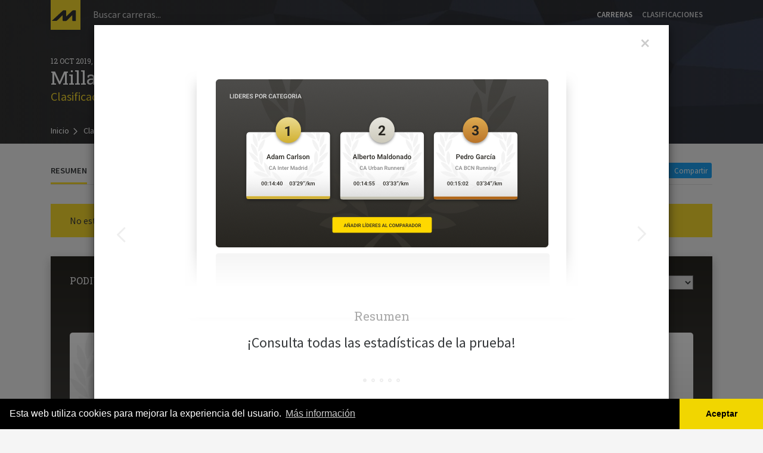

--- FILE ---
content_type: text/html; charset=UTF-8
request_url: https://sportmaniacs.com/es/races/milla-urbana-balaguer/5da258cc-7838-4956-aa60-6ba8ac1f144b/results
body_size: 21397
content:
<!doctype html>
<html lang="es">

<head>
    
        <meta charset="utf-8">
<meta http-equiv="X-UA-Compatible" content="IE=edge">
<meta name="viewport" content="width=device-width, initial-scale=1">
<meta name="google-play-app" content="app-id=com.sportmaniacs.app">
<link rel="android-touch-icon" href="//sportmaniacs.com/images/app-icon/app_high_res_icon_512x512.png" />

<title>Clasif. oficial Milla Urbana Balaguer. INFANTIL FEM — Sportmaniacs</title>
<meta name="description" content="Clasificaciones oficiales de Milla Urbana Balaguer. Busca por dorsal o por nombre de corredor.">
<link rel="canonical" href="https://sportmaniacs.com/es/races/milla-urbana-balaguer/5da258cc-7838-4956-aa60-6ba8ac1f144b/results">

    <link rel="alternate" hreflang="es" href="https://sportmaniacs.com/es/races/milla-urbana-balaguer/5da258cc-7838-4956-aa60-6ba8ac1f144b/results"/>
    <link rel="alternate" hreflang="ca" href="https://sportmaniacs.com/ca/races/milla-urbana-balaguer/5da258cc-7838-4956-aa60-6ba8ac1f144b/results"/>
    <link rel="alternate" hreflang="eu" href="https://sportmaniacs.com/eu/races/milla-urbana-balaguer/5da258cc-7838-4956-aa60-6ba8ac1f144b/results"/>
    <link rel="alternate" hreflang="en" href="https://sportmaniacs.com/en/races/milla-urbana-balaguer/5da258cc-7838-4956-aa60-6ba8ac1f144b/results"/>
    <link rel="alternate" hreflang="fr" href="https://sportmaniacs.com/fr/races/milla-urbana-balaguer/5da258cc-7838-4956-aa60-6ba8ac1f144b/results"/>
    <link rel="alternate" hreflang="pt" href="https://sportmaniacs.com/pt/races/milla-urbana-balaguer/5da258cc-7838-4956-aa60-6ba8ac1f144b/results"/>
    <link rel="alternate" hreflang="pl" href="https://sportmaniacs.com/pl/races/milla-urbana-balaguer/5da258cc-7838-4956-aa60-6ba8ac1f144b/results"/>
    <link rel="alternate" hreflang="ru" href="https://sportmaniacs.com/ru/races/milla-urbana-balaguer/5da258cc-7838-4956-aa60-6ba8ac1f144b/results"/>

                    <meta name="og:url" content="https://sportmaniacs.com/es/races/milla-urbana-balaguer/5da258cc-7838-4956-aa60-6ba8ac1f144b/results"/>
                    <meta name="og:title" content="Clasif. oficial Milla Urbana Balaguer. INFANTIL FEM — Sportmaniacs"/>
                    <meta name="og:description" content="Clasificaciones oficiales de Milla Urbana Balaguer. Busca por dorsal o por nombre de corredor."/>
                                        <meta name="og:image" content="//sportmaniacs.com/images/share/sportmaniacs-results.jpg"/>
                    <meta name="og:type" content="article"/>
    
                    <meta name="twitter:site" content="@sportmaniacs_"/>
                    <meta name="twitter:title" content="Clasif. oficial Milla Urbana Balaguer. INFANTIL FEM — Sportmaniacs"/>
                    <meta name="twitter:description" content="Clasificaciones oficiales de Milla Urbana Balaguer. Busca por dorsal o por nombre de corredor."/>
                                        <meta name="twitter:image" content="//sportmaniacs.com/images/share/sportmaniacs-results.jpg"/>
                    <meta name="twitter:card" content="summary_large_image"/>
    

<link rel="apple-touch-icon" sizes="57x57" href="//sportmaniacs.com/images/app-icon/apple-icon-57x57.png">
<link rel="apple-touch-icon" sizes="60x60" href="//sportmaniacs.com/images/app-icon/apple-icon-60x60.png">
<link rel="apple-touch-icon" sizes="72x72" href="//sportmaniacs.com/images/app-icon/apple-icon-72x72.png">
<link rel="apple-touch-icon" sizes="76x76" href="//sportmaniacs.com/images/app-icon/apple-icon-76x76.png">
<link rel="apple-touch-icon" sizes="114x114" href="//sportmaniacs.com/images/app-icon/apple-icon-114x114.png">
<link rel="apple-touch-icon" sizes="120x120" href="//sportmaniacs.com/images/app-icon/apple-icon-120x120.png">
<link rel="apple-touch-icon" sizes="144x144" href="//sportmaniacs.com/images/app-icon/apple-icon-144x144.png">
<link rel="apple-touch-icon" sizes="152x152" href="//sportmaniacs.com/images/app-icon/apple-icon-152x152.png">
<link rel="apple-touch-icon" sizes="180x180" href="//sportmaniacs.com/images/app-icon/apple-icon-180x180.png">
<link rel="icon" type="image/png" sizes="192x192" href="//sportmaniacs.com/images/app-icon/android-icon-192x192.png">
<link rel="icon" type="image/png" sizes="32x32" href="//sportmaniacs.com/images/app-icon/favicon-32x32.png">
<link rel="icon" type="image/png" sizes="96x96" href="//sportmaniacs.com/images/app-icon/favicon-96x96.png">
<link rel="icon" type="image/png" sizes="16x16" href="//sportmaniacs.com/images/app-icon/favicon-16x16.png">
<link rel="shortcut icon" href="//sportmaniacs.com/images/app-icon/favicon.ico" type="image/x-icon">
<meta name="msapplication-TileColor" content="#f9d606">
<meta name="msapplication-TileImage" content="//sportmaniacs.com/images/app-icon/ms-icon-144x144.png">
<meta name="theme-color" content="#f9d606">

                    <link rel="stylesheet" href="https://maxcdn.bootstrapcdn.com/font-awesome/4.5.0/css/font-awesome.min.css">
            <link rel="stylesheet" type="text/css" href="//cdnjs.cloudflare.com/ajax/libs/cookieconsent2/3.0.3/cookieconsent.min.css" />

            <script src="//cdnjs.cloudflare.com/ajax/libs/cookieconsent2/3.0.3/cookieconsent.min.js"></script>
            <script src="//www.google.com/recaptcha/api.js?render=explicit" async defer></script>

                            <link id="main-css" rel="stylesheet" href="//sportmaniacs.com/css/app.min.css?2.0.142">
                    
    </head>

<body id="the-body" data-spy="scroll" data-target=".sideNav" data-offset="80" data-route="RaceResults:::es">

<div id="fb-root"></div>

    <script>
        if(window.self !== window.top)
            document.getElementById("the-body").className += " iframed";
    </script>

<header class="layout-header">
            <div class="topBar topBar--fixed topBar--small topBar--withSearch"
                id="topBar"><div class="topBar-container container"><a class="topBar-logo topBar-logo-sm" href="/es" rel="home"><img src="//sportmaniacs.com/images/logo.mini.svg" width="50" height="50" alt="sportmaniacs logo"/></a><div class="topBar-search hidden-print" id="topBarSearch"><form action="/es/app/search-races-by-form" method="post" id="topBarSearchForm"><button class="toggler topBar-search-close" data-toggler
            data-toggler-target="#topBar" data-toggler-class="has-mobileSearch" type="button"><span class="toggler-icon icon icon-left"></span></button><label class="sr-only" for="topBarSearchInput">Nombre de carrera</label><input id="topBarSearchInput"
           class="topBar-search-input typeahead"
           type="search"
           data-ws-source="//sportmaniacs.com/es/api/races?prefetch=true"
           data-autosubmit
           name="nameRace"
           title="Buscar carreras..."
           placeholder="Buscar carreras..."
           autocomplete="off"
    ><button class="toggler topBar-search-clear" id="topBarClearInputButton" type="button"><span class="toggler-icon icon icon-close"></span></button><button type="submit" class="u-d-n">Buscar carreras</button></form></div><nav class="topBar-nav-wrapper hidden-print"><ul class="topBar-nav nav"><li class="nav-item topBar-nav-search  hidden-md-up text-xs-center pull-xs-left"><a class="nav-link" id="topBarShowSearchButton" data-toggler="" data-toggler-target="#topBar" data-toggler-class="has-mobileSearch" href="#"><span class="nav-icon"><span class="icon icon-search"></span></span></a></li><li class="nav-item topBar-nav-races text-xs-right text-md-center"><a class="nav-link" href="/es/races"><span class="nav-item-text">Carreras</span></a></li><li class="nav-item topBar-nav-results text-xs-left text-md-center"><a class="nav-link" href="/es/results"><span class="nav-item-text">Clasificaciones</span></a></li><li class="dropdown nav-item text-md-center text-xs-right topBar-nav-cart cart-container"></li></ul></nav></div></div>
</header>

    <div id="notifications" class="u-pos-f u-w-100p u-z-6">
        <div class="animated bounceInDown">
                                </div>
    </div>

<main class="layout-main">
                            
        
        
                        
    <header class="header lazyload" style="background-image: url('https://s3.eu-west-1.amazonaws.com/sm-fotos.sportmaniacs.com/back/resize/320x75x0_default_dark.jpg')" data-bgset="https://s3.eu-west-1.amazonaws.com/sm-fotos.sportmaniacs.com/back/resize/320x75x0_default_dark.jpg 320w, https://s3.eu-west-1.amazonaws.com/sm-fotos.sportmaniacs.com/back/resize/640x150x0_default_dark.jpg 640w, https://s3.eu-west-1.amazonaws.com/sm-fotos.sportmaniacs.com/back/resize/960x225x0_default_dark.jpg 960w, https://s3.eu-west-1.amazonaws.com/sm-fotos.sportmaniacs.com/back/resize/1280x300x0_default_dark.jpg 1280w, https://s3.eu-west-1.amazonaws.com/sm-fotos.sportmaniacs.com/back/resize/1920x410x0_default_dark.jpg 1920w" data-sizes="auto">
        <div class="header-stuff container text-xs-left">
            <h2 class="text-uppercase h6 u-mb-xs u-fz-xs">12 oct 2019, Balaguer</h2>

            <h1 class="h2">Milla Urbana Balaguer</h1>

                            <p class="text-primary u-fz-lg u-mt-neg">Clasificación oficial INFANTIL FEM</p>
            
                    </div>
                    <div class="container container-breadcrumbs u-pt-md">
                    <ol vocab="http://schema.org/" typeof="BreadcrumbList" class="breadcrumbs breadcrumbs--light u-mb-0">
                    <li property="itemListElement" typeof="ListItem" class="breadcrumbs-item u-m-0">
                <a property="item" typeof="WebPage" href="https://sportmaniacs.com/es" class="breadcrumbs-link"><span property="name">Inicio</span></a><meta property="position" content="1"><i class="icon icon-arrow-right breadcrumbs-separator"></i>            </li>
                    <li property="itemListElement" typeof="ListItem" class="breadcrumbs-item u-m-0">
                <a property="item" typeof="WebPage" href="https://sportmaniacs.com/es/results" class="breadcrumbs-link"><span property="name">Clasificaciones</span></a><meta property="position" content="2"><i class="icon icon-arrow-right breadcrumbs-separator"></i>            </li>
                    <li property="itemListElement" typeof="ListItem" class="breadcrumbs-item u-m-0">
                <a property="item" typeof="WebPage" href="https://sportmaniacs.com/es/races/milla-urbana-balaguer" class="breadcrumbs-link"><span property="name">Milla Urbana Balaguer</span></a><meta property="position" content="3"><i class="icon icon-arrow-right breadcrumbs-separator"></i>            </li>
                    <li property="itemListElement" typeof="ListItem" class="breadcrumbs-item u-m-0">
                <a property="item" typeof="WebPage" href="https://sportmaniacs.com/es/races/milla-urbana-balaguer/5da258cc-7838-4956-aa60-6ba8ac1f144b/results" class="breadcrumbs-link"><span property="name">Resultados</span></a><meta property="position" content="4">            </li>
            </ol>

            </div>
                </header>
    

        
    
    <div class="fixedsticky">
        <div class="tabs container u-pos-r" id="results-nav">
                            
                                                    
                
                        
    <ul class="nav-tabs u-mt-neg nav hidden-print">
                        
        
    <li class="nav-item ">
        <a class="nav-link" 
               href="#you" ><span class="nav-item-text">Tu resultado</span></a>    </li>

                        
        
    <li class="nav-item ">
        <a class="nav-link" 
               href="#summary" ><span class="nav-item-text">Resumen</span></a>    </li>

                        
        
    <li class="nav-item ">
        <a class="nav-link" 
               href="#rankings" ><span class="nav-item-text">Clasificación</span></a>    </li>

                        
        
    <li class="nav-item ">
        <a class="nav-link" 
               href="#clubs" ><span class="nav-item-text">Clasificación Clubs</span></a>    </li>

                        
        
    <li class="nav-item ">
        <a class="nav-link" 
               href="#comparator" ><span class="nav-item-text">Comparador</span></a>    </li>

            </ul>

            
            <div class="u-ta-r share-buttons hidden-xs-down">
                <a href="#" class="u-mr-sm share share-facebook" data-url="" id="share-facebook">
                    <span class="icon icon-facebook"></span>
                    <span class="share-text">Compartir</span>
                </a>
                <a href="#" class="share share-twitter" data-text="Clasificación oficial Milla Urbana Balaguer INFANTIL FEM en @sportmaniacs_" data-url="" id="share-twitter">
                    <span class="icon icon-twitter"></span>
                    <span class="share-text">Compartir</span>
                </a>
            </div>
        </div>
    </div>



    <div class="u-ta-r share-buttons share-buttons-mobile hidden-sm-up">
        <a href="#" class="u-mr-sm share share-facebook" data-text="Clasificación oficial INFANTIL FEM en @sportmaniacs_" data-url="" id="share-facebook">
            <span class="icon icon-facebook"></span>
            <span class="share-text">Compartir</span>
        </a>
        <a href="#" class="share share-twitter" data-text="Clasificación oficial INFANTIL FEM en @sportmaniacs_" data-url="" id="share-twitter">
            <span class="icon icon-twitter"></span>
            <span class="share-text">Compartir</span>
        </a>
    </div>




    <div class="container u-ovx-h">

        <div class="main-content">

            
                <section data-tab="results-nav" class="tab hidden" id="you">

                    <section id="user-card" class="summary-box hidden">

                    </section>

                </section>

                <section id="no-user" class="summary-box hidden log-in-alert">
                    No estás logeado en sportmaniacs. Haz click <a href='/es/login'>aquí</a> para registrarte o hacer login.

                </section>

                <div class="hidden">
                    <div id="onboarding-wrapper">
                        <div class="u-pos-r">
                            <section id="onboarding" class="unslider">
                                <ul class="u-ta-c">
                                    <li>
                                        <img src="//sportmaniacs.com/images/onboarding-rankings/01.png" />
                                        <h5 class="text-muted">Resumen</h5>
                                        <p>¡Consulta todas las estadísticas de la prueba!</p>
                                    </li>

                                    <li>
                                        <img src="//sportmaniacs.com/images/onboarding-rankings/02.png" />
                                        <h5 class="text-muted">Clasificación Clubs</h5>
                                        <p>¡Selecciona tu club y compárate con todos tus compañeros!</p>
                                    </li>

                                    <li>
                                        <img src="//sportmaniacs.com/images/onboarding-rankings/03.png" />
                                        <h5 class="text-muted">Clasificación</h5>
                                        <p>Haz click sobre un atleta para desplegar la ficha avanzada.</p>
                                    </li>

                                    <li>
                                        <img src="//sportmaniacs.com/images/onboarding-rankings/04.png" />
                                        <h5 class="text-muted">Comparador</h5>
                                        <p>Añade a tus amigos, favoritos, gente de tu club... y compara sus tiempos</p>
                                    </li>

                                    <li>
                                        <img src="//sportmaniacs.com/images/onboarding-rankings/05.png" />
                                        <h5 class="text-muted">Compartir</h5>
                                        <p>¡Comparte en redes sociales tu comparación para que todo el mundo pueda verla!</p>
                                    </li>
                                </ul>
                            </section>
                        </div>
                    </div>
                </div>

                <section data-tab="results-nav" class="tab hidden" id="summary">

                    <div class="summary-box" id="podium">

                        <div id="global-podium-container"></div>

                        <h6>Medias de tiempos de tus categorías</h6>
                        <div id="user-chart" class="chart"></div>


                        <h6>Análisis de calidad de tiempos</h6>
                        <div id="time-quality" class="u-mb-lg"></div>

                        <h6>Promedios</h6>

                        <div class="row">
                            <div class="chart col-xs-12 col-sm-6" id="GenderParticipation"></div>
                            <div class="chart col-xs-12 col-sm-6" id="CategoryParticipation"></div>
                        </div>

                        <div class="row">
                            <div class="chart col-xs-12 col-sm-6" id="CategoryAverage"></div>
                            <div class="chart col-xs-12 col-sm-6" id="ClubAverage"></div>
                            <div class="chart col-xs-12 col-sm-6" id="GenderInterval"></div>
                        </div>

                    </div>

                </section>

                <section data-tab="results-nav" class="tab hidden" id="rankings">

                    <div class="summary-box">

                                                    <header class="row u-mb-lg">
                                <div class="col-xs-5">
                                    <h3 class="u-mb-0 type-headline">INFANTIL FEM</h3>
                                    <h4 class="type-subheadline">1.2km</h4>
                                </div>
                                <div class="col-xs-7 hidden-print u-ta-r">
                                    <button class="btn btn-primary-outline" data-action="print">
                                        <span class="icon icon-print"></span>
                                        <span class="hidden-sm-down u-ml-sm">Imprimir</span>
                                    </button>
                                </div>
                            </header>
                        
                        
                            <div class="row u-mb-sm hidden-print">

                                
                                <div class="col-sm-12 col-md-5 u-mb-sm">
                                    <div id="categories">
                                        
<form method="get" action="/es/races/milla-urbana-balaguer/5da258cc-7838-4956-aa60-6ba8ac1f144b/results">
    
        
    <select name="category" id="eventCategory" class="form-control" ><option value="" selected>General</option><option value="gender_0" >General masculina</option><option value="gender_1" >General femenina</option></select>
    <input type="hidden" name="page" value="1">
</form>                                    </div>
                                </div>
                                <div class="col-sm-12 col-md-7 u-mb-sm">
                                    <div class="u-m-a u-mb-md">
    <div class="row row-no-padding">

        <div class="form-group col-xs-12">
            <label class="form-control-label sr-only required" for="dorsal">
                Buscar atleta
            </label>
            <input
                    class="form-control"
                    type="search"
                    placeholder="Buscar atleta por nombre, dorsal o club"
                    name="dorsal"
                    value=""
                    required
                    id="dorsal"
            />
        </div>

    </div>
</div>                                </div>
                            </div>

                            <div id="rankingTable">
                            </div>

                            <div id="pagination" class="pagination-component row u-mt-lg u-mb-lg">


                                <div class="col-xs-12 u-ta-c">
                                    <a data-ranking="prev" class="nav-link u-mr-lg" href="#rankingTable">
                                        <span style="transform: rotate(180deg)" class="icon icon-go"></span> Anterior
                                    </a>
                                    <input class="u-ta-c" data-ranking="page" type="number" value="1" min="1" /> / <span data-ranking="totalPages"></span>

                                    <a data-ranking="next" class="nav-link u-ml-lg" href="#rankingTable">
                                        Siguiente<span class="icon icon-go"></span>
                                    </a>
                                </div>


                            </div>

                        
                    </div>

                </section>

                <section data-tab="results-nav" class="tab hidden" id="clubs">

                    <div class="summary-box u-pt-0 u-pb-0" id="ranking-club">

                        <div class="results-destacado u-mb-0 u-mt-0">

                            <h6>Selecciona un club</h6>
                            <div class="row u-mb-lg">
                                <form onsubmit="window.app.getPlugin('Rankings').setClub($('#current-club').val()); return false;">
                                    <div class="col-xs-6 col-sm-4">
                                        <input type="text" id="current-club" data-ws-source="//sportmaniacs.com/es/api/clubs?event=5da258cc-7838-4956-aa60-6ba8ac1f144b" class="typeahead">
                                    </div>
                                    <div class="col-xs-6 col-sm-3">
                                        <button type="submit" class="btn btn-primary">Buscar club</button>
                                    </div>
                                </form>
                            </div>

                        </div>

                        <div id="club-data" class="u-mt-lg">

                            <div class="u-pb-lg">
                                <h6>Comparativa de tiempos entre miembros del club</h6>
                                <div id="club-chart"></div>
                            </div>

                            <div class="u-pb-lg">
                                <h6>Podium entre miembros del club</h6>

                                <div id="rankingClub"></div>

                                <div id="pagination_club" class="pagination-component row u-mt-lg u-mb-lg">

                                    <div class="col-xs-12 u-ta-c">
                                        <a data-ranking="club_prev" class="nav-link u-mr-lg" href="#rankingClub">
                                            <span style="transform: rotate(180deg)" class="icon icon-go"></span> Anterior
                                        </a>
                                        <input class="u-ta-c" data-ranking="club_page" type="number" value="1" min="1" /> / <span data-ranking="club_totalPages"></span>

                                        <a data-ranking="club_next" class="nav-link u-ml-lg" href="#rankingClub">
                                            Siguiente<span class="icon icon-go"></span>
                                        </a>
                                    </div>

                                </div>
                            </div>
                        </div>

                    </div>

                    <div class="summary-box">

                        <h6>Podium de clubs</h6>

                        <div id="rankingClubs"></div>

                        <div id="pagination_clubs" class="pagination-component row u-mt-lg u-mb-lg">


                            <div class="col-xs-12 u-ta-c">
                                <a data-ranking="clubs_prev" class="nav-link u-mr-lg" href="#rankingClubs">
                                    <span style="transform: rotate(180deg)" class="icon icon-go"></span> Anterior
                                </a>
                                <input class="u-ta-c" data-ranking="clubs_page" type="number" value="1" min="1" /> / <span data-ranking="clubs_totalPages"></span>

                                <a data-ranking="clubs_next" class="nav-link u-ml-lg" href="#rankingClubs">
                                    Siguiente<span class="icon icon-go"></span>
                                </a>
                            </div>


                        </div>

                    </div>

                </section>

                <section data-tab="results-nav" class="tab hidden" id="comparator">

                    <div class="summary-box u-pt-0">

                        <div class="">

                            <div class="results-destacado u-mt-0">
                                <h6>Comparador de marcas</h6>
                                <div id="comparator-selector" class="row u-mb-lg"></div>
                            </div>

                            <div class="row">

                                <div class="comparator-empty u-fz-xl u-mt-xl u-pb-xl u-ta-c text-muted">
                                    Añade atletas a la lista para comparar sus resultados.
                                </div>

                                <div class="col-xs-12 col-sm-4">
                                    <div id="comparator-list"></div>
                                </div>

                                <div class="col-xs-10 col-sm-8 hidden-sm-down">
                                    <div id="comparator-chart"></div>
                                </div>

                                <div class="col-xs-12 u-mt-xl">
                                    <div id="lines-chart"></div>
                                </div>

                            </div>
                        </div>

                        
                                                                                                                                                                                            
                                                                                        

                        
                    </div>

                </section>

                                    </div>
    </div>
</main>

<footer class="layout-footer">
                <div class="footer">
        <div class="container u-p-md">
            <div class="row">
                <nav class="col-md-6 text-md-left text-xs-center footer-legal">
                    <ul class="dottedNav dottedNav--dark">
                        <li class="nav-item">
                            <a href="/es" class="nav-link" data-no-current>© 2025 Sportmaniacs</a>
                        </li>
                        <li class="nav-item hidden-print">
                            <a href="/es/legal/policies"
                               class="nav-link">Aviso legal</a>
                        </li>
                        <li class="nav-item hidden-print">
                            <a href="/es/legal/cookies"
                               class="nav-link">Política de cookies</a>
                        </li>
                        <li class="nav-item hidden-print">
                            <a data-ajax-modal href="/es/contact" data-replaces="#contactForm"
                               class="nav-link" data-toggle="modal">Contacto</a>
                        </li>
                    </ul>
                </nav>
                <nav class="col-md-6 u-fw-600 text-md-right text-xs-center hidden-print">
                    <ul class="dottedNav dottedNav--dark nav">

                                                    <li class="nav-item ">
                                <a class="nav-link"
                                   href="/es/races/milla-urbana-balaguer/5da258cc-7838-4956-aa60-6ba8ac1f144b/results">Español</a>
                            </li>
                                                    <li class="nav-item ">
                                <a class="nav-link"
                                   href="/ca/races/milla-urbana-balaguer/5da258cc-7838-4956-aa60-6ba8ac1f144b/results">Català</a>
                            </li>
                                                    <li class="nav-item ">
                                <a class="nav-link"
                                   href="/eu/races/milla-urbana-balaguer/5da258cc-7838-4956-aa60-6ba8ac1f144b/results">Euskera</a>
                            </li>
                                                    <li class="nav-item ">
                                <a class="nav-link"
                                   href="/en/races/milla-urbana-balaguer/5da258cc-7838-4956-aa60-6ba8ac1f144b/results">English</a>
                            </li>
                                                    <li class="nav-item ">
                                <a class="nav-link"
                                   href="/fr/races/milla-urbana-balaguer/5da258cc-7838-4956-aa60-6ba8ac1f144b/results">Français</a>
                            </li>
                                                    <li class="nav-item ">
                                <a class="nav-link"
                                   href="/pt/races/milla-urbana-balaguer/5da258cc-7838-4956-aa60-6ba8ac1f144b/results">Português</a>
                            </li>
                                                    <li class="nav-item ">
                                <a class="nav-link"
                                   href="/pl/races/milla-urbana-balaguer/5da258cc-7838-4956-aa60-6ba8ac1f144b/results">Polski</a>
                            </li>
                                                    <li class="nav-item ">
                                <a class="nav-link"
                                   href="/ru/races/milla-urbana-balaguer/5da258cc-7838-4956-aa60-6ba8ac1f144b/results">Русский</a>
                            </li>
                                            </ul>
                </nav>

            </div>
        </div>

    </div>

        <div id="fb-root"></div>

    </footer>

    <script>

        window.FixedFixed = window.navigator.userAgent.indexOf("MSIE") == -1 && window.navigator.userAgent.indexOf("Edge") == -1;

        if(!window.FixedFixed)
            document.getElementsByTagName( 'html' )[0].className = 'fixed-supported';

        window.config_data = "eJzNfQuT2zay9V9hpsqV3Sp7Yue1iSub+8kSZ0YbjaSVNM76lm+pOBJnzEQStaQ0G2+u//vXDYAkHo0HKWXrVqUcWzx9AKIbQKPRAH+/OBabi9cX7794/0W5z4vDNtllyaq8XOXbi+cXdz14dtd78e2XX3377XcvvoSfkn0Gv304HPbla5SCf79I/lVe6tLsyfsvuMTloUiyXbZ7LBXZ6ldCGORW+T4tdtkqV2R2L79fJfdf//bq4TL9LV0dD+kLLCA9vvhXWh5evLpMtsm/8x1WiRHti3wt12W/3CXbFCjlMsWTfZEeDh8rwNwEPKVFmeU7ePjl5cvLV19jg1C/rUp8USh/n21S+Pcv6j/X6f3x8eL1Q7IpUwAnqw/pMt0l95t0ffH6UBzhR/bC1T+u3oD4q5ffvvrq1Tdf/eXlt19///1fvkee5JAuH/JimxwuXv8OtA/JcQN/vXi2gqcpFvpsHT27j569w38f1X/vD9q/N+q/V4kmj++I/1jzfxcK3yf4IQdtlFiTm3ybvn79mtXg/RcpNp/4iZG+/wL+V//E6gWoo/TTjv+0a356KNhP8L/6J/YCoOGD9BM3Zvhf/VPB6YuKnv0L/j5OfzvMklVayhUFHP6kPa4rTT+uX8DyuHoZ+nH9YvTj+iUtj6sXph/XL0885k/Er/1NUpbZQ7ZKDmDMJdUwaQnG5cDKreTDyk3mxUrt58PKjenDyi3rxUrN7MPKbe7EclgNuTpuNrNk9ysOk4RN4v/4w/df/J4+pbvDJ1NIt9QgId1+w4Q0qw4S0m09SEjvAWFCWr8IEtJ7i1+o6UM0tnf4sEkPaYz/nn7ID7lPs3sGqingL+u8KJONlcyl8dZkLktoT+awkNZkLstpTeayqPZkDktrTeaywHZktGW6OO7KtMBxqV+k6+ygGSp4P++/OAJiueKPQRTZaUHJKNsJSgbYUrAxtnaCkmG1E5SMqKVgYzDtBCXjaCHIZFz4eZoUqw9sRnrzcVrkT9lulZLDVMmQILoXKJe4OTC1EjeHonbixuDTStwcblqJmwNMO3FjSGklbg4i4eLysOGTCrQR+Dv/0RQPsRGHeIiNuMQDbMQhHmIjDvEQG3GJB9iIQzzERmzibhuxSV3BOpWYUzj2BaN7cf/xBS5nSUF9TgkW1OeUcEFtTgkW1OeUYEF9TgkX1OaUYEF9TgkTbOYUC54hr4v8uCcHiUd8AobC/v9Jx5ujghtvDgMevNHv3Xizo7vxZs/24I2u7MabfdeBlzsrDevn232y+0gqasWfgYz4GyFlqitEylRakJShuhApU4EhUqYag6QMZYZImSr1SsmK9YJnPMoQqGM5KkGzhOjczxJiAwEsATbhZwmxET9LiM0EsATYkJ8lxKY8LG4bswkPd+WqyPYs0BVscZkk5OYLs71wvjArbMEXZI/hfGGWGc4XZqMt+IKsNZwvzG4D+XwWTNCQJluvlgXCNEIdYZqVgTAMRUeYqtcRpjINhKEeHWE2uIKQm1B54AhoclwVb9Lxtsaz4W1NacVbGtaGtzWzDW9rdCveogIb3qYQEm+qh4L5tQT/3ObrdIMLOPbDcP1JY/DoLYDBo8kQBrduAxg82g5g8Og/[base64]/Q1C0MjCaopV5WSjaGBdN0cq0aIpWhmWhaGNWNEUroyIoAk1KlxxkDw9tTQplKJJWRmUjaWVWVpI2hmUjaWVaNpJWxmUlaWNeNpJWBkaSBJqYIQt/arEhtgPmZ0JBiknf0ezOpG9xnsCk7Xl2Z9I3Qbsz6buiJzBp26TdmfR9045MzUZqMAH67q7tHENWDdK79nCCRQM8c6uo3zu3iQZ46DbRAC/[base64]/rWR9lhleuh7LLW9VB2WfH6KDusez2UXVa/Lsp2a2AXU5dwnsn8Xj544yjjFMsPLeOUrhBcxgl9I7SMUzpLaBmn9J7gMk7oTqFlnNK/gsro1uEs1OhPd1mGkf1YkLVejLnIWi/JnGRtF2YustbLMxdZ60Wak6ztUs1F1nrBZiVrsWyzcnSbIxROR0/oNju0Z+9s1GHsXa08iL2z2Qexd+4HYexdO0YQe+ee4mfv0HUM0ln6CCvPtEjXI/j/9Sa/[base64]/KwBNqUmyXUthwsfhtzCPcOh3S7P3SxOTxUwoTxl22SbZz0rY2xHX1rK21J39Z829G3tut29K0NviV9257Qjr51F2lB36LvWFn7H9LVr6P8MQsbuZPj4YOtYypU/h4TTOXvHeFU3p4QTOW3+mAqv4WHU3mtOZjKb7lhVC4rdTGEG6Vh6xtWrkrTYQinaDoM1SRN+yGZoukw9FI0HYZYkqb9UErRdBgyDZpWQ6MsPT9ut0nxsZvdrdDo8+PB4OpgfFauDhZo52pvhlauDrZo5epgkHau9lZp5epgmjRXK/vUKKbJxy086Gaiey5sUHWwUBtVBwO1UrW3TxtVB/O0UXWwTitVe+O0UXWwTZKqlWmqDJKLyuZ/vPpXNVNxSWO43S/xlmA3vXkT51npzfs6z0tv3Op5Vnrz7s+z0ps3hJ6X3rhH9Kz05m2j56NnzOdiXXxIdr++y49qZ9p+fLEv8odsk/qoDyj/4mN+dFJLHenc1FInOjt104HOTS11nnNTSx3n7NRNpzk3tdRhzkrNWM/KOCnW+tzTgR9+y5GouXTKUdRp3adVUad1p3ZFndS9WhV1WndrVdRp3a9dUSd1x1ZFndY9w4vq2l2dJcRFkRfdFjUpitoZO6xtPIwdljg+xvYrHQ9jhwWPh7HDusfH2H7542HssApyMbZaDLmIiPmoFa2/6xDT0B9UQlfrb1FCx94QXkLX3hFeQtfe0qKEjr0nvISuvSmwhPa9SyVmiy2JWe1fLGz2QiKlJaT+Eigh2X+oRGPPgRKSfQZKSPYWKtHYT6CEZA8hErxhbUDNLDzKqyzCLu1SpF/apdQAaYeC/dIuZfulXYoPkHYYgV/aZRAeado4dCFJYM4HCiKgqMiHGGZDpQcPT6DSA4WnUGlBwROo9ADgCVR6sO8UKi2wdwKVHsTrStUE7LwMeswvLQ78W6qpzcNbNRAq7fL3jJooVV7SrzsDL+nNnYOX8uHOwEt6bmfgJf21c/BSXtoZeEnf7FRezSPrRHe33+TJ+o/qFBT7+boGWfezdRCS/WzdhGI/X2eh2M/XZUj2s3Uciv183cdg79SJrtN8lRsxAjYfPYpH7/FLMcfdocAvxfy+z8tDsunDA01cd2laiutuTFtxzXVpKa67Ky3FdRelrbjmlrQU112RNuKN+xEiJZnf22STrRNzBWW6Mk8cmTrkne5wgLzTBw6Rdzm+AfJObzdA3unihsi7/[base64]/JOxLYCraTPV2oc3MbSfaSMR2oc28ahfaTJN2oo2sZxfaTGK2opsuaAHBrO3SyWOK50efkuKTLmJVjF3Eqh2HiE1FdhGrnuwiVmU5RGwas4tY1WYRIXRHIXv65/IMER3rUp3B69CZgXUoS8e6tKRjXeoxsA696FiXQhQsrQkRF54fEv1WNAbFqO8SLx0u69CvJqHrwS+hayNAQtOJX0LXjF9C10+AhKYlv4SuK49EozEaOEofMbSa/5rp34fd4BNQCn9mQuWPs3mg8ifYfFDpQ2seqPw5NQ9U/miaDyp9Gs0DlT+A5oIyFI2Y5ptsZWv6vXhIgM3Gd4DN5neBDQU4wKYKHGBTCS6woQYH2FSEDSyrQsfMrqcDpx6ghMf9WoPbNUHC7bqg4VZtkHC7Pki4XSM03KoTEm7Xigmn9FKj+vnukKwOd1ovWfGfNYCcCkcC5Gw3GiAltJEAOWeNBMhpaTRAyjwjAXJymQngb6j/Pk93VMDIhtMnXSufNtVacdoEa8Pp06oNp0+mVpw2hdpw+sRJ4prpsnnMblVYXscLbXAQVyfIj+XBgHgsd37qsdTZicdy5yYey52Zeix1XuKx3Fn1x7xzKr/O0gczPskguM2fHw9sq1bH6s3jwupt5cRqDefC6q3owupN6sRq7evC6o1txTYtb0Kmk/mC6O6qngTI+L4pBTI+XUqC9K+SUiDjg6MUyPiWKAnSPxNKgYwvgBqgplurz3p/6/3D1oaXv5S5gSQbkkSSrUkjqSYlkWS7kkiycWkk1cIkkmxmE6m1tQQA+6Ubm1/[base64]/KQ7Wll/BQx1juPsExnD1KYzu5hMYw8UnMIZ7T2F0157AGG69jpFcev6o28esEi4Fj9Z5USab5plC2eajDYGUbb7UEErZ4vMMgZRtvskQSNnmQwyhlC2+vhBI2eaTCyGUnO0cTNMP+SFv+50SgnjPPxWos55o6hbWE63dxnqawVtYT7R5C+uJZm9jPc3yLawnGj/F2tn+CbLz2D6moCPbJ5P9DH3AwX6GvuBiP71PONjP0Dcc7GfoIy720/uKg/[base64]/A0DHmLnYxhj/[base64]/3pXWsx7VSsp5r921RQzFGyg8UIJh3rlWyUUvEWvVrxFoXY8rUkr3qJCK96iOzueVpoVb9EWjTfUpMHidXbweG3wbwAZWIuaSKxFRTSWVg+JtaiGxFrUQmNplZBYizpMrKEKAel/SHaPKX18TNEcw8knkQxJW9fxS9o6UYCkpTv5JW0dyy9p62IBkpbO5pe0dTuPpNkBDQE82eTtg9U5JwVr0TeJtWiYxtI6JbEWLZJYi95oLK0pEmvRjYk1tCFD0GkM0oNwMGk5h06ccg79uOXsunLKOfTmlHPo0C1n16dTzqFbuxyp5wbeW68XOSYXWNIu4K/rNSwfskO6/aThqRQMF55Kx3DiidQMF55K03DhqZQNJ55I33DhqVQOK74JPVlg02T1a7iq8P8lilDSXsU5pb1qdEv7lOqU9qrYKe1VuFvap36ntNcY7NIO01CEZuk2f0qvinzrtJKCwSTjMuRo+/DL0ZYRIEfahF+Otga/HG0HAXKkBfjlaN175HStG/Bp8tGp533yUUHRWtVRtA4NFKkxHUXrR0fR2jBQZNvrKLqlFZTervwhPhFfzZv8pDZpFUKTP1Wkw6W2DYFLjRwEb1o7BC41ewhcav8geKOIELikES+cE/[base64]/5jZRr23bRb0G7BD1Wald1GuKdlGvvTlEfUZlF/VajkXUYR6UhPUMaiP2Id+mlIQeX/NL6LG2AAkt7uaX0GNwfgk9HhcgocXm/BJ6nM4j0cTsDGA/36fFLltpZ6M2GYuVrqqnM5HHW/8gEn8/aRTylS4dKeSbXrpSSBfAdKSQ74XpSCFfF9OVQrpFpiOFfLlMFwom3UZyhtd26WeE2G/v9XxwGS2f+/Gj5bM8AWjpfI4fLZ+58aPlczQBaOlsjB8tn3fxoDnQAxLRI1o3PJCvAwm10EBCIxagqQwaSOiBBhIqsADN1qeBRMMTQKXN+fMBdILVYZTocTd+pwv8rGOMy20IjHG9DYXRL7ghMMYVNwTGuOSGwujX3BAY46IbHdPMSeLR27QoM/LzO0/8yeX+w17B6W1nw+ntZ8VpbWjD6e1ow+ltacVp7WnD6W1K4pp2VR/P0wO/f5Ro4BLcfPaMwJqXItux5qXIDqxxKbIda16KbMealyI7sMalyHaseSmyBdsoQIdMi/y3j3rzZziNJpvNJwmgtDkFUBqaBMitSwGUJqUASjuSALnxKIDSYgZANJP8ez/ZrI4b4zOZ/LqbAsr5Hf7UgcbdQTagcXOQFajfG2QDGrcG2YDGnUFWoH5jkA1o3BdEAhtTVJ7/nK0f9evt0+19imkx++Qx/XT5SynDpCZ2waQGdsKa5nXBpMZ1waSmdcKahnXBpGa1wnjtzaeLtNTa9AC/NA+kVlQfSO2mPWhaSn0gtY36QGoN7UHz/uoD6Y2lB+w39u9Pzy82fLZmWf6wftyVm0Qc3Pj94no0edMbLUfxNfw5nYyG/WE8B3DvKSvziN3gC1IKqj+Z/MRB03zz/vjyZbo+ZKskWqdRcxu2kIhve8MRIAdZka5WGaIfvtpxaFGkeZRuwJ0oxO+4WqlFp735/OfJDK8Sxgtdi6RMGexV0mAW8Sie3kzGMYAWKa/M9w/5TqJZDG9ZXRdZut3nUtVm8fxuhDdJ9jdJyc5B1PWTQb3B8nYywwJGaVpEW1bGK4lnOhuOkWa43RfZNiuaJ4PJz+PRpIdvMEjLVVI8JtJTqPdigjW7EucP5d/[base64]/hLB2W/K6076d7fxeLFcvJsyS8z2OTbNOl8dt1rLjIfYBvBno4khUwT8qZj+dDJDzU2TMtnnxUHS0XhSlwiAebYjC6rqNL67fcPaa8yaMtlCe1kq1x/dvWH94Xjf/NgbDKCnzI0+LNV2Ml8waxvgi/T583X2mEdT9qFX2egWw8m4Nxou0BLGYDn5jn0FcS0b7d14MXvHXp2bSonVLdISDH+3yhK5503eDsd9LBU8kqdMfdrnpfSzo8I/771FgetjUqzl7ti/ifs/LYfjeX82nGI1WbeBPp3fJ0UkjrRRI0SPVaCfwHBWJOrvOPbUQ480KL7lqouf1PYfDmTFDioF4evjux9sgxSrulxdacSeXA/xTYYwtmbwHiU0o6nA2VA0Ygoa0X5fzkUTwxC2TmU9scFlOZld98bD/2YmJoYZKGeV72Boj3IY8nbZv5N1LtVpHP+DG+7jEceNVC4wfoudHn4sMllkFl8P54t4hqUOhqgdNkKt0j00Dwzf0Q9JtIL/l3/9fJceYa7YfB5BNWCy/+vny3uY/379PPpQpA9//fwZuFDPPv8R6rfO0PzSMvoYHfhQUmyhpzNr4x99yvIfwPv68ZKsx+1tPOsPe6OmHth69xnaCn7Ps1FUVOYwxrJqrriVsDL2CfRq/Msc+/cW2ilZlWb7qm+8icAo9psMDQOaGZoYywJfEdqLz6p8oH8eJVgpKOk/2DpS51GrjXaR7Y6NXYCZrtKSW7bWs6IEqlw1VPT++OXLV6tnGA57xv6+jjJ8/xVD8XdsRD9WrZNV/QbeXLzp+wv+qu8vRFu8v9glTy9gyP81Eq0Cj1gzvL/AdsDP920S1gOfvb/4sTxGzQ/szZ9H5bGM9rIPxJpnlexW6Uap1jZfq50X9LNOK18ChYi3Waeq8sgKm2+nvIOkSXwJWbFAf+QqkA2Q6/S9PMC9W9zcghJn2WGbyyNLHwby/+4NJtjzRzmsAfWOfjeGeWx4PY4HYp5K8LZZeXj6OY5x4JqnULo0djJnp/J1dI8NDYofLU8U5wQHXJgbF0uYjWYLVubdvry8vIwO+Tp5Em5HtMsjcFxgQE6xtp/JjmJ8O50s51OYnpbzGz79Li6hdTbscOasN/5pOL5e9N6M4mW/t4Bpr4bBRHcZ9ZPDpTIrgi8NPUHGNI8nV1dDMXxMHnBs3sjvyX6fpfKP/cn03Wg45uP8HsfydAdGJo2evRFKLXKlVUa9+QLqwl3Uu83hMpoelUnnajIaTX5mSoDxuNAfwBs3Y/Va9quhvcVDFNRdwBE4zvEMdTXiLQ++U6oMb2wRAVWb3k1xLgRPIfpXeh8dDxkaUrWUwGEyibbpL3kBrwy9JP1tD5MD8wTAdjdgw0cc/KSm7fX78XRRjcuyuaEjPxxfoWndVn1PH61lNfR700X/preMZzNm5TGmZ0K74xBWpP1kfwAHF1oUfnxInvLieSSuwEmifx5TNDV86ei4i2Bazg/R6z/j4h6sc3k3RR8ZbTTesMEug/GqTNE0Yfg+ir7Ehks++v6Wsdbliwbw1HpD7JP4LHn1Dlql5KP0Kxg2snKf77L7TcoH/wdcXmA3T7GJxcD6mcS1wMXDW1jbVAsR8eAWHDpYELxZDBfMcR7VZMhU8PKU4piuSvR2YL6DZjocI1DWQ7bhg02tKLmAip05L0lT22YSICWW/VkME4xY2eF4tuI1+n6NTdnUildqxdgLTo+E4/hn0aHnghD8wlnvmi19btN1xsfyQ71qNAXYSKEtL2E6KKK96GGyCLSyuVRT35OQUNeICH+2gxnoGTauU7BZLla9T29VDBTMesMxF4Gl0XjAVlz9ZAMdHTWlIG7A75kwt/wmKw95wQes5vliwpd3NznuouCqHwaQ2TUMx9U6Hk3pbzFbjs7ZF4EOxzVWKVmhK2ATqszjJvk3TIPZ6leuTxSCEQWcBXnyYv0FjG51RPfIRvnmbrFg7n2Pk9hwUgACOikfbaP1sahN/9XLCHyiI1pUNM+wuz8cd2xNE+Eks4OqltiLN9D2Avic90IwV6jm7pg+Jcxlk4Ibr6E6zGuH6tzy+AkM4m9iVxSFEJmOYDq8mYzYWnl33GxMSDWqDXfg0EGlYJhiny6O+Fz5Chf/CnPdMlV9zLgMAVZqcsF9nvUu2+bRt2iLMNyJmYGQNatotBczoQ3MEOicWhln8W2M6+C66ny2Q7J0hY6EguaWIMbX+4cx8+2PKSwYmd60GvwXTKmbEmzyn0f+cpcKGZj97XBhXYPpwCVGjKBLLRd8mdTHsBHMvBF4MgocBkAeZpnnH5kpgdO/KlIogLUS6wKXxGs1I26yvc+4T27VohBhR5N6q+Q+2Yq5ZPeUsfULGA2zGex5ONuAO38ojivhY2p9te6aZL3YmYhpAk2dsukT5sIPyT0YIbNMnHqfs+FVTLXZTixMgG/D/FjWCHWEDl3jdYoloQ96N2VFYXCrtoE6+KUDiM6jQyrL7GG3B+NkNS5TaIHZl4Mv8cd1ep8WwuuEysAcVUS7JgZTCj9ixypxGfGpfJYKR7WEd/pMrZqIzdXVlwN0BMz9EhWqeo8RVCipCLH6+yMobceMw6z6LpM6Goxm+xQ9WLZaxNfesRbBLlnwhca3LyW8ppLgIc6QUUeWX/IPu/[base64]/4b7H2BGxNxjuOSUiGqDb464kySmDYtkfI2BhzoeIKKA+ypGXpLwxjPapCvuxe6lqLokwP/a+NGiSlVwswb3FjejeBEv/34Xz97V/AKdHDbpIbFgyVfmEswF4G//[base64]/ju2WvIR5pYN+sS7A8yTfLhlYXmMR8GgW6T/PGZldtC1s4h7t7wprcq5isEARdxM3EB5GT3gTCFCwbIir+KeDGP/1qK4b4fxz0sxWgiNF3Vkmb2suOX6GRH/ja95PKQPLf+YV54+HSiWQsQO7HU8roDq5raCauiIJ1XsmJEUqTAsCTOYzOYMMWBDp1FdZQtYfWRuzOoQKai9uIzyOq6tgPTMA+WhqD5Iz4jKz39mUc/5v7Kt/[base64]/eZgUumCM8mVNe6kTSNky9c/XA/7KCBUlU/yhi03uwLOlXDDqDv2TQwsQ3v55I78bie3tYWHNJaXuUyb3pjcfMeJXa8n4DjZkWJSnAkqYIEbZRVIoVw4RLVK+pLL9eRM22hOSpls+b9AGRrGAqBHrSGBzSW3hNNM1X6o6TLbtHk/qylpowc64TOVZpwVMfb5N1kbHQryHKd9i412w+/[base64]/rVZk+yitYJAIrz9CYZSICS1WKSeOM/KlkyYPQ1ji7FND98j+TLNzp5Ykjq/wRZVgGJHrAloKFgz8Uq3HZbUflwri1zXKLqJ6OV5nkpU0/[base64]/uORBa/ZPjYmtfCudqm1qdNslRhRIyOZroYvTDsObnRNzmHSzFAIs54voLHmi2F/Thl2tE71dq5eXmtqy4tFP8BaOd89/rjLq4b5gV3ig781I0+TZH37Duz+ikWfUAX5RzFS3rNcTYy88/pF26zc5hTDFXg4bGMspsRztIY9rOryXUJJs+mzmjOtgOUA+giLZkAhWFEMWB/YNMutaJ+uxdY731hi2yVUsm+9sxI9wz+fNSLVlg8pxdaaP9z/[base64]/[base64]/21+N41n4sGcNb94zKo4nU0Gd+CJXc1idsyuSA5ZWT0E620Mt34pbRJhP96+g7ficfLbzJggmuQU2UkBb/+eJ6mV/zxy507gm6H495efxnh7FoPtmqH8f39/9Sl6VR87qkf75H//59VzWMD8D8w4+RHcNTnCo3mGklSTA8E2Rust5aBJBaaqInr/xY98L4gpDCZi0BysEVIRAFVetM6mlFYU6D3IG+rE7gsXGcc/42Y8j9VjDE3k6TcIJY+oBC9BIGqANQkGEIq7Ei+kLdkqQKeBOCX8spjd9atVMz80/P0vCWbBsV0NRxbRSjltBlahLx/rabtOmOCnK/n4gysEBbAcXs34nqUWnKmOOMi7JZUFYdFaeyvH43C9O7lbEEFIfItSvErljxWHFNdwT1nJT5awGYRF6MA1462xEgcbyFLqdKlp8kivpx1iVV+u0gSs8stJs/Ez+RC9S5MPn0mPpMgpT3YVZfaH7OW/Gkfo9+ORsl7Un4xZRuzq+38MF5PPqmGBYhETFTrQeGgm0Q7NyDVY3PR4fINL3h5hyiojmBsxKYp7/Zguyc5WQTctsduVMoHqxi/SOo/sKUv4/C0ss7Y8LfTBtPqAgzPUtWDWkzzml3QR9RDoKIiHe1iKp+JNAbNxslI5NBL9iY+qPLEXxpln4gsCz/58GS0wNVykIPBM4FLy5oBbjto1U/drSU/Ue/Bmv+bt/Vm0OArfp3EQ+BGoSpd5ZdosFpXi2TVWFTWjnFPIx42U9hQ7qT+U+2T34zxjrYCLgqbXNscz+OnAUhzlRcd442zoVBoPdjx+gzu0h/wZhqFgnBfhn6QQ6kMFbJOPYGn3Baz/18kazK5Eb+ESl3pYRbnHxDEPjfCGGwPFk0REDTyytV5NWBoqHl4BT2pvnPWsoPOb3kw+iLWLkm32iK2SbxL5xgsZLbJPofHZOQB+sHcjDodVtXkOzZCUYhF6UIwqX4utyl0zypVpbUHieBemflVb94PKZeY9VTruVdeNpfsu1fFhku+bPswB0hjytveu9zy66cF/b4aDSXQ3jhgmisfRCMeh2+msp0lPZizCNGqSnKItDCW5ClPHipuUn5w48OMm9ZEGcQoARwE0meqkWu0kNH3hMgLvEloanOscc17BIS74jNDMBqntVMRl1a7/R+tGt1s9cITUkK02+JD2p7Expv0nX0CMODDWiASYZMNyi9fHdSIuA1DPwPNqPa9G2pVyjUI1D7GYoRhdtBJ9HZ1pX4+w80M9sZmzqA666qzx3JwN4FWU2YCrpM6tie7zg+R3mdVgx37GREq2dwq7rANmM3E8izlHeAKlZEMzu44BaAbjIeh/xyhFjm5zKpTtMBBlNaE3ut7UQk3fzRJSbe/1UG9jarJIlDuZNJC8L413L+DZ83geDeJRBO79W/x3LVQdvnYRVxiJ13HdU3VbhTSJVFtQ1SO5gsLAFfuWoOJ4iJYoqD5tMqRsKW4qvrom6pZjnlgelQppDqj2SnGEVwUYd71Uj4fjKbjLbMlAZ9Ixc7vnedNKwr9awG08n/OUQ2gitiBUG5A78TE7fMdSM1QISwlj3fpa8mn3sM4qeMesdgaVhgd3j92vAziMk29FHoXdU8FQAM/wbkJpi2PZnB8XD3EGx+rCFI37cTzFjkeT+bZ7BRxPqsTTMcYi+T5Ezs7M8ETUCvjzbLiok1SpxPtqU0KSaZbfWEdzN6fCSX27AmfaZm0FrY89CxxWN90l/A4EGdiPZ3XJ8tBQmvUDg54u3jWJc64zKtT2H02nb/Fw76yUUzqTPTtyWXtjh6Oy+5Pu1Jtr+MnMjwkLEsNAkO1x+rRWAFMF1UqwqfnhRiXAYsQsWa1P2IAtKqd49/8VNVtVB2nPENMy2EFcMIhm0hFXyDTn4NhBzfwjjzfz7Sx+s4zzJS7qYw/[base64]/ON+P0KZ8qrImGRiPQvCQsYMwFu/4+brPwgfur3WHOD/83AL8XPU37oYVP+molfZmLd/PWXL/HPr79if75q/vwqYX9+x/78vuLhN/UUh+Mjj2kkVV0G/PWOh3L1gc+47IBpc9as34fJu267xREX/+KWC77YqII3xqUuNq7GGxizm0V26zqMIE/kB7xqzztj64WoS+V6uoF1OdolX5xwx7h+DytLU9Ep+jnAkRaVGLfmpMzBH1EiVGD6IpAcsbPYfCh+rlwac5+KncoVjz3C0g43qiO2AGEdSNy0I/Y18Q2eWFIgd+mZd40NwXsTDgriFCFKsZxBXiOxauE5m3/WOttmA5N7Uy+MUfDkZoyL92d3t2+qkDu/9aXKXlWeW7Nd+yO8JetqyBMd54QonQwm+SswLjGD0SpkXKwmfU6gyWqocxRsZbpzNRQp5V4uhqoupVFhye5XmAe19Ioqj0WB2vOSeA6LVmkjZwOzkFSQLSFJOTvqeTvLdpMQrjasFeFma02gqo1aGUSkNmFM3KsaKb2rOXF60jtUHV0t2eVEXTTXAamZ/DAU7jcJ3+OXHWVDgHsG9ZFRkLmoD0LN2V7raHJ9HQ+WPJchlw9cbvJHKpPhMmouDvohkW45XG5wf/fZ5z/WwWt28x1fqBXpY4bHVnDVhP4bOFoRw/OL8bR7oKaTwfDuls0b6wxT6LUz3SS8uqlWyGyV5C4KX99fKyQe5NQu8iIrdsSzNxvOmSdn3GnVeIVKcrPJx5KIl3+/[base64]/Z7dEyp1xOdRLp4fxYWoW/AvlDpgofGsvrKD36glwo3g7x7Fnpkanfzhvnj/xY9Uoib023/XfZ5fh8muwGRjgdrrlWqI/qYoRkoeUfM40WevlXah37o4H0pr3mp3t66mfJsii4D0uBswEAFRElhdK8lsC8/iNB55dW3hcHGLDNp9nfx6ywvzNmL53sv6cZ0fVN2ajJs+zX6PfE/k/O72tsc2RHBu2aZSVZqj1b1qiqieGGdrpZZTG6zRjTh3y0nnNSuZr0x3K0CymwfmN3G8UCYouS3r7TWROi6JgIMwWygLJLwERtt4ZR2XeeS8C/MspYxdhsRO9Yh/qNSBl1PWU2b8D7yAeB5jys00nsHKumnUSvd+8NVsUl/uKq6E2QQJLmob4/vZbqHB3awKKQyORegLzeJp3BPZnBhVaC68cMn0MUGpKq26Hya4xEZaOXXNboBrQTQYzhc9cXE2DsXiFpXhq+/GSzzryEd/dHsutLOOLBj19QkHHusyBnGzWyFKqo/P2U/KidOc9bUxmn+gXPhJHsIT+eJ8Y0442tX9ZnoGzUe+Ya22Sr2C+s80jVzc0NEkdbiSbTuGNRDUj3/LrVUDcB+e1enNO+mWe9V5Vzx3rNLv4r6e9FPVUvpuP/X6f3hhxjv9B97kD60/brMYBcC4r5bRreJn4a5cUTOwYEYTvKdW27zIuYokhxDzDav9OJOed7o2VbdwiaCH2pV5VBz31uoLqJpbqeo7MkQaO1FnLfJSF1vfmVKXJCI2bV/EVsB/5r3+sPf5j72HWAtIoaqT34CgbOxUkJ5NA8oBKn4R0JlU4D6a9QcYk36861JdgJ3nrcIP7p3/BdVzaJc8UHCm93KccePFnPF1jMBjWLnOtrGdIT1T81jppWapEjHYbtuj2HCFV2LJqvVBgjL9LX8e4Z7Lc/6Gz+vQUa47iM72a5bMZx5Cafo/eCClYuoX+oWO6Ix1mq7Py97UWssEqRqDup6jbZU16v8byw2tYs69o46qstCrr90U0v09mjswz/wGBvH5695E0uQbAQze6EV4D6kZRxiEWEtfXLKQmzXjZ2Cu4+YKe/3KYLL4FmJ1OeI20AzvqwwtJEhG7EHUg9/iGFXDa6fRx81kLVnJlhOfUjmheDP5LrQOvOJYg9MrQHFZS2+OGoJMdZT5lCq4Cb1jHTsRxM9YyCmT0rkr7CQGl2N468jorF2VBn/[base64]/FbF21kzglntn1dHDOenXmq3Ib2KmEu+oToMaRDyC4Ij9f6hmFzsKr+CUi3Skgx8kYV4NTgSmPn+1Tj9+RG11fRfVuHbrnj0V+3BNzMW4hVxuR3A3Ss6yogq9nE/bdxeviuFe20ewF4a30i+EtL4YvbeoFSbWOgFHtKXtih64buDUDTaABjMMT3zeI8fqnOb+UaJamu/rDnZhy0wxc4ljq92tx1keW50mpkt1csLNxSbH6AKUxvbJc3LI+3WacM9uxHFPpw0Diy1MYCMIcl/QRfCSW9XQZzY/3qfh0zz4T+/7VBr5IjcLFyN2UZdWA34UJswOo62gpVRtN4Mjv3La/puAwxPBLZo0QAOkC+iHttxSFsARy7cT2E8uwTUQCOjv7J7fqh6Q+ok5zsuz32CokPs4qcpDLIzsSzPbZ3y171z2x/ibPYArviLjbR8vFqzHy91G0J9p33B+krMwKIu7MGKTSbRjyc7GdNFDK//T8Ar9+AAPKEkM82/Li9e8X2IUAuc02m+TFsbhPdsmL+2STPB7ZpwlZx4Ln36yTL7/5brV68Zfvvvruxdfff/PtiyT59uWLb++T75LVq4dXX399f/Hp0/8HTT3ERQ==";

                window.Request = {"race":"milla-urbana-balaguer","event":"5da258cc-7838-4956-aa60-6ba8ac1f144b"};
        
    </script>


    
    
    
                <script src="//sportmaniacs.com/scripts/main.bundle.min.js?2.0.142"></script>

    




</body>
</html>